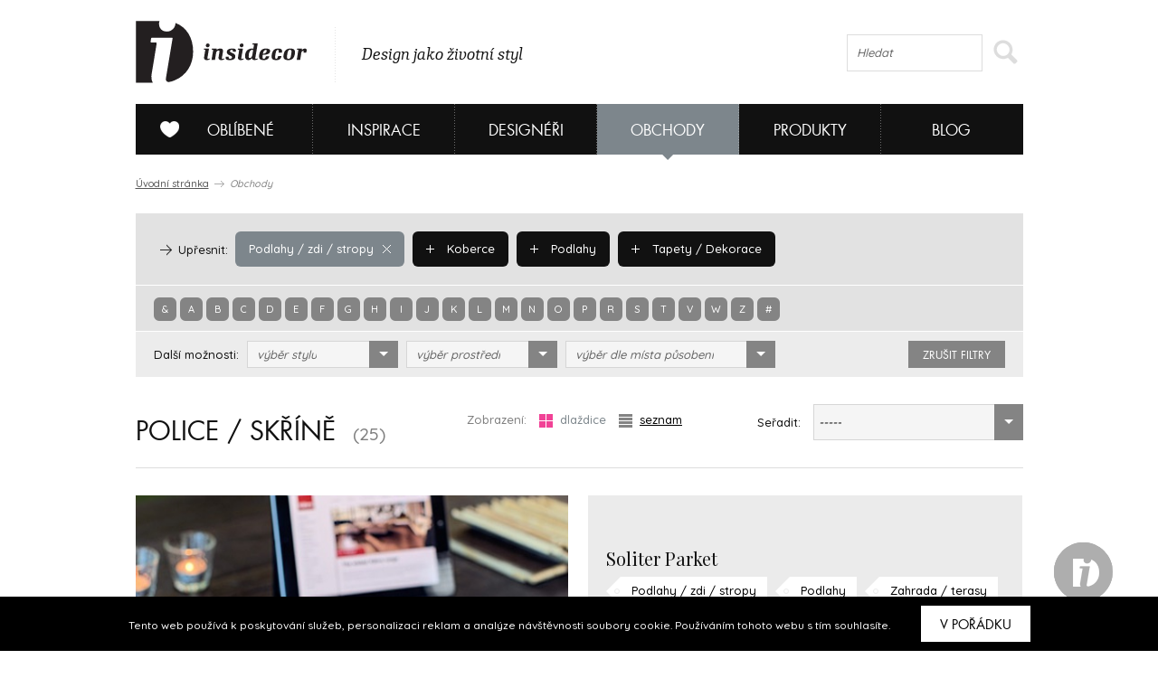

--- FILE ---
content_type: text/html; charset=UTF-8
request_url: https://www.insidecor.cz/obchody/podlahy-zdi-stropy/police-skrine/
body_size: 11754
content:
<!DOCTYPE html>
<!--[if lt IE 7 ]><html lang="cs" class="ie6 no-js"> <![endif]-->
<!--[if lt IE 8 ]><html lang="cs" class="ie7 no-js"> <![endif]-->
<!--[if lt IE 9 ]><html lang="cs" class="ie8 no-js"> <![endif]-->
<!--[if lt IE 10 ]><html lang="cs" class="ie9 no-js"> <![endif]-->
<!--[if (gt IE 10)|!(IE)]><!--><html lang="cs" class="no-js"><!--<![endif]-->

	  <!-- ///////////////////////////////////////////////////////// -->
<!-- /                                                       / -->
<!-- /  Tvůrce a technický správce prezentace je společnost  / -->
<!-- /  Breezy New Media.                                    / -->
<!-- /  WWW: http://www.breezy.cz                            / -->
<!-- /  GSM: +420 728 82 32 42                               / -->
<!-- /  E-mail: info@breezy.cz                                / -->
<!-- /                                                       / -->
<!-- /  NÁPADY A ŘEŠENÍ, KTERÉ MAJÍ ŠŤÁVU !                  / -->
<!-- /                                                       / -->
<!-- ///////////////////////////////////////////////////////// -->
<head>
  <meta http-equiv="content-type" content="text/html; charset=UTF-8" />
  <meta name="author" content="Insidecor, www.insidecor.cz" />
  <meta name="copyright" content="Breezy 2026" />
  <meta name="robots" content='all, follow' />
      <meta property="og:title" content="Insidecor | Design jako životní styl" />
      <meta property="og:description" content="Insidecor - Design jako životní styl" />
      <meta property="og:image" content="https://www.insidecor.cz/public/images/logo-insidecor.png" />
      <meta property="og:url" content="https://www.insidecor.cz/" />
        
  <meta name="description" content="Insidecor - Design jako životní styl" />
  <meta name="keywords" content="Interiéry, Design, Nábytek, Bydlení, Architektura, Architekti, Designéři, Bytové, Prodejny nábytku, Inspirace" />
  <meta http-equiv="X-UA-Compatible" content="IE=edge,chrome=1">
  <meta name="viewport" content="width=device-width, initial-scale=1">
  <title>Police / skříně | Insidecor - Design jako životní styl</title>
  <link rel="shortcut icon" href="https://www.insidecor.cz/public/images/favicon.ico?v=2">
  <script type="text/javascript">
    /* <![CDATA[ */
    var BreezyCMS_URL = 'https://www.insidecor.cz/';
	var is_mobile = false;
    /* ]]> */
  </script>
  
  <!-- Google Tag Manager -->
  <script>(function(w,d,s,l,i){w[l]=w[l]||[];w[l].push({'gtm.start':
  new Date().getTime(),event:'gtm.js'});var f=d.getElementsByTagName(s)[0],
  j=d.createElement(s),dl=l!='dataLayer'?'&l='+l:'';j.async=true;j.src=
  'https://www.googletagmanager.com/gtm.js?id='+i+dl;f.parentNode.insertBefore(j,f);
  })(window,document,'script','dataLayer','GTM-57ST7NV');</script>
  
  <script src="https://maps.googleapis.com/maps/api/js?v=3.exp&amp;sensor=false"></script>
  <script type="text/javascript" src="https://www.insidecor.cz//public/js/instagram.js"></script>
          <link href="https://www.insidecor.cz/public/css/cached.css?30112016" rel="stylesheet" type="text/css" />
                <script src="https://www.insidecor.cz/public/js/cached.js?30112016" type="text/javascript"></script>
              <meta property="fb:app_id" content="1422019994684038">
   <script>(function(d, s, id) {
        var js, fjs = d.getElementsByTagName(s)[0];
        if (d.getElementById(id)) return;
        js = d.createElement(s); js.id = id;
        js.src = "//connect.facebook.net/en_US/all.js#xfbml=1&appId=1422019994684038";
        fjs.parentNode.insertBefore(js, fjs);
      }(document, 'script', 'facebook-jssdk'));</script>
      <link rel="author" href="https://www.breezy.cz/kontakt" title="Autoři webu - kontakt" />

  <script src="https://www.insidecor.cz/public/js/ga.js" type="text/javascript"></script>

<script type="text/javascript">
  <!--
  _ga.create('UA-43462539-1', '.insidecor.cz');
  _gaq.push(['_trackPageview']);
  //-->
</script></head>
	<body class="section-contractors">
  <!-- cookies msg -->
      <div class="stripe_cookies">
      <p>Tento web používá k poskytování služeb, personalizaci reklam a analýze návštěvnosti soubory cookie. Používáním tohoto webu s tím souhlasíte.</p>
      <a href="" class="close_cookie btn">V pořádku</a>
    </div>
    <script>


    $(document).ready(function() {
      // cookies message
      $(".close_cookie").click(function(){
        var date = new Date();
        date.setFullYear(date.getFullYear() + 10);
        document.cookie = 'eu-cookies=1; path=/; expires=' + date.toGMTString();
        $(".stripe_cookies").addClass("hide");
         return false;
      });
    });
    $(function () {
	  $('.pinterest__share').children().addClass('ico ico-pin');
});
  </script>

		<div id="wrap-main">
          
      <header>
        <div id="header">  
                      <div><a href="https://www.insidecor.cz/" id="logo" title="Insidecor"></a></div>
          
          <div id="slogan">
            <p>Design jako životní styl</p>
          </div>
          
          <div id="on-right">
                      
            <div class="search">
              <form action="https://www.insidecor.cz/hledat/" method="get" id="search">
  <fieldset>
    <div class="field">
      <input type="text" id="q" name="q" value="" class="input correct ac_input" placeholder="Hledat" autocomplete="off"  />      <button type="submit">
        <span></span>
      </button>
    </div>
  </fieldset>
</form> 
            </div>
			  
			<div class="mobile-menu">
	<a href="#" class="js-hamburger is-active">
		<svg class="icon icon--hamburger" xmlns="http://www.w3.org/2000/svg" xmlns:xlink="http://www.w3.org/1999/xlink" preserveAspectRatio="xMidYMid" width="26" height="17" viewBox="0 0 26 17">
			<path d="M0.000,17.000 C0.000,17.000 0.000,14.000 0.000,14.000 C0.000,14.000 26.000,14.000 26.000,14.000 C26.000,14.000 26.000,17.000 26.000,17.000 C26.000,17.000 0.000,17.000 0.000,17.000 ZM0.000,7.000 C0.000,7.000 26.000,7.000 26.000,7.000 C26.000,7.000 26.000,10.000 26.000,10.000 C26.000,10.000 0.000,10.000 0.000,10.000 C0.000,10.000 0.000,7.000 0.000,7.000 ZM0.000,0.000 C0.000,0.000 26.000,0.000 26.000,0.000 C26.000,0.000 26.000,3.000 26.000,3.000 C26.000,3.000 0.000,3.000 0.000,3.000 C0.000,3.000 0.000,0.000 0.000,0.000 Z" id="path-1" class="cls-2" fill-rule="evenodd"></path>
		</svg>
		<svg class="icon icon--close" xmlns="http://www.w3.org/2000/svg" xmlns:xlink="http://www.w3.org/1999/xlink" preserveAspectRatio="xMidYMid" width="26" height="26" viewBox="0 0 16 16">
			<path d="M15.997,14.543 C15.997,14.543 14.543,15.997 14.543,15.997 C14.543,15.997 8.000,9.454 8.000,9.454 C8.000,9.454 1.457,15.997 1.457,15.997 C1.457,15.997 0.003,14.543 0.003,14.543 C0.003,14.543 6.546,8.000 6.546,8.000 C6.546,8.000 0.003,1.457 0.003,1.457 C0.003,1.457 1.457,0.003 1.457,0.003 C1.457,0.003 8.000,6.546 8.000,6.546 C8.000,6.546 14.543,0.003 14.543,0.003 C14.543,0.003 15.997,1.457 15.997,1.457 C15.997,1.457 9.454,8.000 9.454,8.000 C9.454,8.000 15.997,14.543 15.997,14.543 Z"></path>
		</svg>
	</a>
</div>          </div>  

          <!--
          <div id="on-right">
            <p><a href="https://www.facebook.com/Insidecor" title="Sledujte nás na facebooku" target="_blank">Sledujte nás na facebooku</a></p>
            <div class="fb-like" data-href="https://www.facebook.com/Insidecor" data-width="auto" data-layout="button_count" data-action="like" data-show-faces="false" data-share="false"></div>
          </div>            
           #on-right -->
        </div>
        <!-- #header -->

        <div id="navigation">
          <nav>
	<ul id="main-menu">
				<li class="section-myid has-submenu" data-section="section-myid has-submenu">
			<a href="https://www.insidecor.cz/prihlaseni/"><span></span>Oblíbené</a>

						<div class="sub-menu">
				<div class="content">
					<div class="column-info">
  <strong class="title">Vytvořte si svou galerii oblíbených</strong>
  <hr class="separate">
  <p class="icon love">Všechno, co se vám na webu insidecoru bude líbit, si přehledně můžete uložit do osobní složky „MŮJ iD”. K výrobkům se tak kdykoliv můžete znovu vrátit.</p>
  <p class="icon msg">Navíc se stanete součástí naší iD komunity: budeme vás jako první informovat o speciálních nabídkách či událostech. Každý měsíc vám také v newsletteru zašleme ty nejpovedenější články.</p>
  <hr class="separate">
  <p><a href="https://www.insidecor.cz/registrace/" class="btn-s open-popup">Zaregistrujte se</a></p>
</div>

<div class="column-login">
  <strong class="title">Přihlášení</strong>
  <hr class="separate">
  <p class="fb-login"><a href="https://www.insidecor.cz/prihlaseni/facebook/redirect/obchody/podlahy-zdi-stropy/police-skrine/"><img src="https://www.insidecor.cz/public/images/facebook-login.png" alt="Přihlásit se přes facebook"></a>
  </p>
  <div class="cfx"></div>
  <div class="or"><span>nebo</span></div>
  
  
<form id="users_login_form" method="post">
  <input type="hidden" name="form_id" value="users_login_form" />
  
  <fieldset>
    <div class="control-group">
      <div class="field"><input type="text" id="login_name" name="login_name" value="" class="input correct" placeholder="E-mail"  /></div>    </div>
    <!-- .control-group -->
    
    <div class="control-group">
      <div class="field"><input type="password" id="login_password" name="login_password" value="" class="input correct" placeholder="Heslo"  /></div>    </div>
    <!-- .control-group -->
    
    <div class="checkbox-group">
      <div class="field">
        <label class="inline-checkbox">
          <input type="checkbox" id="remember" name="remember" value="1" class=" correct" checked="checked"  />          Zapamatovat pro příští přihlášení        </label>
      </div>
      <!-- .field -->
    </div>
    <!-- .checkbox-group -->

    <div class="button-group">
      <div class="field">
        <button type="submit">Přihlásit</button>
        <a href="https://www.insidecor.cz/prihlaseni/forgotten_password/" class="open-popup">Zapomenuté heslo</a>
      </div>
      <!-- .field -->
    </div>
    <!-- .button-group -->
  </fieldset>
</form>  
</div>
  				</div>
			</div>
					</li>
				<li class="section-inspiration has-submenu" data-section="section-inspiration has-submenu">
			<a href="https://www.insidecor.cz/inspirace/">Inspirace</a>

						<div class="sub-menu">
				<div class="content">
					<ul class="rows-3">
												<li>
							<a href="https://www.insidecor.cz/inspirace/" title="Všechny inspirace">
								Všechny inspirace								<div class="icon-container">
									<i class="icon-arrow"></i>
								</div>
								
							</a>
						</li>                  
												<li>
							<a href="https://www.insidecor.cz/inspirace/rezidencni-projekty/" title="Rezidenční projekty">
								Rezidenční projekty								<div class="icon-container">
									<i class="icon-arrow"></i>
								</div>
								
							</a>
						</li>                  
												<li>
							<a href="https://www.insidecor.cz/inspirace/komercni-projekty/" title="Komerční projekty">
								Komerční projekty								<div class="icon-container">
									<i class="icon-arrow"></i>
								</div>
								
							</a>
						</li>                  
											</ul>

					<div class="intro intro-inspirace">
  <img src="https://www.insidecor.cz/public/images/inspirace-submenu.jpg" alt="iD Karta">


  <div class="info">
    <strong class="title">Inspirace</strong>
    <div class="description">
      <p>Nechte se inspirovat současnými trendy, produkty a realizacemi ze světa interiérového designu.</p>
    </div>
    <a href="https://www.insidecor.cz/inspirace/">Všechny inspirace <i class="icon-more-small circle smaller"></i></a>
  </div>   
</div>
				</div>
			</div>
					</li>
				<li class="section-designers has-submenu" data-section="section-designers has-submenu">
			<a href="https://www.insidecor.cz/designeri/">Designéři</a>

						<div class="sub-menu">
				<div class="content">
					<ul class="rows-5">
												<li>
							<a href="https://www.insidecor.cz/designeri/" title="Všichni designéři">
								Všichni designéři								<div class="icon-container">
									<i class="icon-arrow"></i>
								</div>
								
							</a>
						</li>                  
												<li>
							<a href="https://www.insidecor.cz/designeri/interierovy-design/" title="Interiérový design">
								Interiérový design								<div class="icon-container">
									<i class="icon-arrow"></i>
								</div>
								
							</a>
						</li>                  
												<li>
							<a href="https://www.insidecor.cz/designeri/architektura/" title="Architektura">
								Architektura								<div class="icon-container">
									<i class="icon-arrow"></i>
								</div>
								
							</a>
						</li>                  
												<li>
							<a href="https://www.insidecor.cz/designeri/produktovy-design/" title="Produktový design">
								Produktový design								<div class="icon-container">
									<i class="icon-arrow"></i>
								</div>
								
							</a>
						</li>                  
												<li>
							<a href="https://www.insidecor.cz/designeri/umeni/" title="Umění">
								Umění								<div class="icon-container">
									<i class="icon-arrow"></i>
								</div>
								
							</a>
						</li>                  
											</ul>

					<div class="intro intro-designeri">
  <img src="https://www.insidecor.cz/public/images/designeri-submenu.jpg" alt="iD Karta">


  <div class="info">
    <strong class="title">Designéři</strong>
    <div class="description">
      <p>Zamilujte si svého designéra a hledejte inspiraci, nápady a rady, které se shodují s Vašimi představami.</p>
    </div>
    <a href="https://www.insidecor.cz/designeri/">Všichni designéři <i class="icon-more-small circle smaller"></i></a>
  </div>   
</div>
				</div>
			</div>
					</li>
				<li class="section-contractors has-submenu active" data-section="section-contractors has-submenu">
			<a href="https://www.insidecor.cz/obchody/">Obchody</a>

						<div class="sub-menu">
				<div class="content">
					<ul class="rows-7">
												<li>
							<a href="https://www.insidecor.cz/obchody/" title="Všechny obchody">
								Všechny obchody								<div class="icon-container">
									<i class="icon-arrow"></i>
								</div>
								
							</a>
						</li>                  
												<li>
							<a href="https://www.insidecor.cz/obchody/nabytek/" title="Nábytek">
								Nábytek								<div class="icon-container">
									<i class="icon-arrow"></i>
								</div>
								
							</a>
						</li>                  
												<li>
							<a href="https://www.insidecor.cz/obchody/doplnky/" title="Doplňky">
								Doplňky								<div class="icon-container">
									<i class="icon-arrow"></i>
								</div>
								
							</a>
						</li>                  
												<li>
							<a href="https://www.insidecor.cz/obchody/osvetleni/" title="Osvětlení">
								Osvětlení								<div class="icon-container">
									<i class="icon-arrow"></i>
								</div>
								
							</a>
						</li>                  
												<li>
							<a href="https://www.insidecor.cz/obchody/elektronika/" title="Elektronika">
								Elektronika								<div class="icon-container">
									<i class="icon-arrow"></i>
								</div>
								
							</a>
						</li>                  
												<li>
							<a href="https://www.insidecor.cz/obchody/podlahy-zdi-stropy/" title="Podlahy / zdi / stropy">
								Podlahy / zdi / stropy								<div class="icon-container">
									<i class="icon-arrow"></i>
								</div>
								
							</a>
						</li>                  
												<li>
							<a href="https://www.insidecor.cz/obchody/dalsi/" title="Další">
								Další								<div class="icon-container">
									<i class="icon-arrow"></i>
								</div>
								
							</a>
						</li>                  
											</ul>

					<div class="intro intro-obchody">
  <img src="https://www.insidecor.cz/public/images/obchody-submenu.jpg" alt="iD Karta">


  <div class="info">
    <strong class="title">Obchody</strong>
    <div class="description">
      <p>Najděte si své oblíbené obchody a udělejte si ucelený přehled o tom, co se nabízí na českém trhu v oblasti interiérového designu.</p>
    </div>
    <a href="https://www.insidecor.cz/obchody/">Všechny obchody <i class="icon-more-small circle smaller"></i></a>
  </div>   
</div>
				</div>
			</div>
					</li>
				<li class="section-products has-submenu" data-section="section-products has-submenu">
			<a href="https://www.insidecor.cz/produkty/">Produkty</a>

						<div class="sub-menu">
				<div class="content">
					<ul class="rows-7">
												<li>
							<a href="https://www.insidecor.cz/produkty/" title="Všechny produkty">
								Všechny produkty								<div class="icon-container">
									<i class="icon-arrow"></i>
								</div>
								
							</a>
						</li>                  
												<li>
							<a href="https://www.insidecor.cz/produkty/nabytek/" title="Nábytek">
								Nábytek								<div class="icon-container">
									<i class="icon-arrow"></i>
								</div>
								
							</a>
						</li>                  
												<li>
							<a href="https://www.insidecor.cz/produkty/doplnky-1/" title="Doplňky">
								Doplňky								<div class="icon-container">
									<i class="icon-arrow"></i>
								</div>
								
							</a>
						</li>                  
												<li>
							<a href="https://www.insidecor.cz/produkty/osvetleni-1/" title="Osvětlení">
								Osvětlení								<div class="icon-container">
									<i class="icon-arrow"></i>
								</div>
								
							</a>
						</li>                  
												<li>
							<a href="https://www.insidecor.cz/produkty/elektronika-1/" title="Elektronika">
								Elektronika								<div class="icon-container">
									<i class="icon-arrow"></i>
								</div>
								
							</a>
						</li>                  
												<li>
							<a href="https://www.insidecor.cz/produkty/podlahy-zdi-stropy/" title="Podlahy / zdi / stropy">
								Podlahy / zdi / stropy								<div class="icon-container">
									<i class="icon-arrow"></i>
								</div>
								
							</a>
						</li>                  
												<li>
							<a href="https://www.insidecor.cz/produkty/dalsi/" title="Další">
								Další								<div class="icon-container">
									<i class="icon-arrow"></i>
								</div>
								
							</a>
						</li>                  
											</ul>

					<div class="intro intro-produkty">
  <img src="https://www.insidecor.cz/public/images/produkty-submenu.jpg" alt="iD Karta">


  <div class="info">
    <strong class="title">Produkty</strong>
    <div class="description">
      <p>Vyberte si ze široké škály produktů a my Vám poskytneme potřebné informace, které Vás k nim dovedou.</p>
    </div>
    <a href="https://www.insidecor.cz/produkty/">Všechny produkty <i class="icon-more-small circle smaller"></i></a>
  </div>   
</div>
				</div>
			</div>
					</li>
				<li class="section-blog has-submenu" data-section="section-blog has-submenu">
			<a href="https://www.insidecor.cz/blog/">Blog</a>

						<div class="sub-menu">
				<div class="content">
					<ul class="rows-6">
												<li>
							<a href="https://www.insidecor.cz/blog/" title="Všechny články">
								Všechny články								<div class="icon-container">
									<i class="icon-arrow"></i>
								</div>
								
							</a>
						</li>                  
												<li>
							<a href="https://www.insidecor.cz/blog/inspirace/" title="Inspirace">
								Inspirace								<div class="icon-container">
									<i class="icon-arrow"></i>
								</div>
								
							</a>
						</li>                  
												<li>
							<a href="https://www.insidecor.cz/blog/produkty/" title="Produkty">
								Produkty								<div class="icon-container">
									<i class="icon-arrow"></i>
								</div>
								
							</a>
						</li>                  
												<li>
							<a href="https://www.insidecor.cz/blog/designeri/" title="Designéři">
								Designéři								<div class="icon-container">
									<i class="icon-arrow"></i>
								</div>
								
							</a>
						</li>                  
												<li>
							<a href="https://www.insidecor.cz/blog/udalosti/" title="Události">
								Události								<div class="icon-container">
									<i class="icon-arrow"></i>
								</div>
								
							</a>
						</li>                  
												<li>
							<a href="https://www.insidecor.cz/blog/design-tour/" title="Design tour">
								Design tour								<div class="icon-container">
									<i class="icon-arrow"></i>
								</div>
								
							</a>
						</li>                  
											</ul>

					<a href="https://www.insidecor.cz/blog/rok-2020-byla-lekce-co-jsme-se-diky-ni-naucili/" class="update-number-of-clicks" data-update-number-of-clicks-url="https://www.insidecor.cz/number_of_clicks/update/propagation_week_tip/489/"><img src="https://www.insidecor.cz/public/content-images/cz/article/00-insidecor-themes-2021_menu.png" alt="Rok 2020 byla lekce. Co jsme se díky ní naučili?"></a>

<div class="info">
  <strong class="title">Rok 2020 byla lekce. Co jsme se díky ní naučili?</strong>

  <div class="description">
    <p>V roce 2021 se toho o sobě můžete dozvědět ještě víc.
Na insidecor se zaměříme mimo jiné také na to, jak různé osobnosti smýšlí o svém domově. Je jen na vás, abyste...</p>
    
      </div>
  <!-- .description -->

  <a href="https://www.insidecor.cz/blog/rok-2020-byla-lekce-co-jsme-se-diky-ni-naucili/" class="update-number-of-clicks" data-update-number-of-clicks-url="https://www.insidecor.cz/number_of_clicks/update/propagation_week_tip/489/" title=" článku">
     článku<i class="icon-more-small circle smaller"></i>
  </a>

</div>
<!-- .info -->				</div>
			</div>
					</li>
			</ul>
	<!-- #main-menu  -->
	<div class="clearfix"></div>
</nav>
        </div>
        <!-- #navigation -->

      </header>
      
      
            
      <section>
        <div id="content">
                      <p class="breadcrumb">
  <a href="https://www.insidecor.cz/" title="Úvodní stránka">Úvodní stránka</a>
  <i class="icon-breadcrumb-sep"></i>
  
    	      <span>Obchody</span>
  	  </p>                  
            <form action="https://www.insidecor.cz/" method="post" class="filter" id="filter_suppliers" data-uri="obchody">
  <fieldset class="primary">
    
                    
      <a href="https://www.insidecor.cz/obchody/nabytek/" class="badge " data-uri="nabytek" data-id="13" data-level="1">
        <i class="icon-add"></i> Nábytek      </a>
                    
      <a href="https://www.insidecor.cz/obchody/doplnky/" class="badge " data-uri="doplnky" data-id="17" data-level="1">
        <i class="icon-add"></i> Doplňky      </a>
                    
      <a href="https://www.insidecor.cz/obchody/osvetleni/" class="badge " data-uri="osvetleni" data-id="14" data-level="1">
        <i class="icon-add"></i> Osvětlení      </a>
                    
      <a href="https://www.insidecor.cz/obchody/elektronika/" class="badge " data-uri="elektronika" data-id="16" data-level="1">
        <i class="icon-add"></i> Elektronika      </a>
                    
      <a href="https://www.insidecor.cz/obchody/podlahy-zdi-stropy/" class="badge badge-primary active" data-uri="podlahy-zdi-stropy" data-id="81" data-level="1">
        <i class="icon-remove"></i> Podlahy / zdi / stropy      </a>
                    
      <a href="https://www.insidecor.cz/obchody/dalsi/" class="badge " data-uri="dalsi" data-id="85" data-level="1">
        <i class="icon-add"></i> Další      </a>
        
    <!-- Level 2 - skryty -->
    <i class="icon-next-item active" data-level="2"></i>
    <span class="label active" data-level="2">Upřesnit:</span>
    
                    
      <a href="https://www.insidecor.cz/obchody/podlahy-zdi-stropy/sedaci-nabytek/" class="badge " data-uri="sedaci-nabytek" data-id="57" data-parent-id="13" data-level="2">
        <i class="icon-add"></i> Sedací nábytek      </a>
                    
      <a href="https://www.insidecor.cz/obchody/podlahy-zdi-stropy/stoly/" class="badge " data-uri="stoly" data-id="58" data-parent-id="13" data-level="2">
        <i class="icon-add"></i> Stoly      </a>
                    
      <a href="https://www.insidecor.cz/obchody/podlahy-zdi-stropy/police-skrine/" class="badge " data-uri="police-skrine" data-id="59" data-parent-id="13" data-level="2">
        <i class="icon-add"></i> Police / skříně      </a>
                    
      <a href="https://www.insidecor.cz/obchody/podlahy-zdi-stropy/postele/" class="badge " data-uri="postele" data-id="60" data-parent-id="13" data-level="2">
        <i class="icon-add"></i> Postele      </a>
                    
      <a href="https://www.insidecor.cz/obchody/podlahy-zdi-stropy/vesaky/" class="badge " data-uri="vesaky" data-id="61" data-parent-id="13" data-level="2">
        <i class="icon-add"></i> Věšáky      </a>
                    
      <a href="https://www.insidecor.cz/obchody/podlahy-zdi-stropy/detsky-nabytek/" class="badge " data-uri="detsky-nabytek" data-id="62" data-parent-id="13" data-level="2">
        <i class="icon-add"></i> Dětský nábytek      </a>
                    
      <a href="https://www.insidecor.cz/obchody/podlahy-zdi-stropy/venkovni-nabytek/" class="badge " data-uri="venkovni-nabytek" data-id="63" data-parent-id="13" data-level="2">
        <i class="icon-add"></i> Venkovní nábytek      </a>
                    
      <a href="https://www.insidecor.cz/obchody/podlahy-zdi-stropy/koupelnovy-nabytek/" class="badge " data-uri="koupelnovy-nabytek" data-id="64" data-parent-id="13" data-level="2">
        <i class="icon-add"></i> Koupelnový nábytek      </a>
                    
      <a href="https://www.insidecor.cz/obchody/podlahy-zdi-stropy/kuchynsky-nabytek/" class="badge " data-uri="kuchynsky-nabytek" data-id="65" data-parent-id="13" data-level="2">
        <i class="icon-add"></i> Kuchyňský nábytek      </a>
                    
      <a href="https://www.insidecor.cz/obchody/podlahy-zdi-stropy/dalsi-nabytek/" class="badge " data-uri="dalsi-nabytek" data-id="66" data-parent-id="13" data-level="2">
        <i class="icon-add"></i> Další nábytek      </a>
                    
      <a href="https://www.insidecor.cz/obchody/podlahy-zdi-stropy/obyvaci-pokoj-kancelarske-potreby/" class="badge " data-uri="obyvaci-pokoj-kancelarske-potreby" data-id="67" data-parent-id="17" data-level="2">
        <i class="icon-add"></i> Obývací pokoj / kancelářské potřeby      </a>
                    
      <a href="https://www.insidecor.cz/obchody/podlahy-zdi-stropy/kuchynske-doplnky/" class="badge " data-uri="kuchynske-doplnky" data-id="71" data-parent-id="17" data-level="2">
        <i class="icon-add"></i> Kuchyňské doplňky      </a>
                    
      <a href="https://www.insidecor.cz/obchody/podlahy-zdi-stropy/koupelnove-a-wc-prislusenstvi/" class="badge " data-uri="koupelnove-a-wc-prislusenstvi" data-id="72" data-parent-id="17" data-level="2">
        <i class="icon-add"></i> Koupelnové a WC příslušenství      </a>
                    
      <a href="https://www.insidecor.cz/obchody/podlahy-zdi-stropy/dalsi-doplnky-a-prislusenstvi/" class="badge " data-uri="dalsi-doplnky-a-prislusenstvi" data-id="74" data-parent-id="17" data-level="2">
        <i class="icon-add"></i> Další doplňky a příslušenství      </a>
                    
      <a href="https://www.insidecor.cz/obchody/podlahy-zdi-stropy/dekorativni-osvetleni/" class="badge " data-uri="dekorativni-osvetleni" data-id="75" data-parent-id="14" data-level="2">
        <i class="icon-add"></i> Dekorativní osvětlení      </a>
                    
      <a href="https://www.insidecor.cz/obchody/podlahy-zdi-stropy/technicke-osvetleni/" class="badge " data-uri="technicke-osvetleni" data-id="76" data-parent-id="14" data-level="2">
        <i class="icon-add"></i> Technické osvětlení      </a>
                    
      <a href="https://www.insidecor.cz/obchody/podlahy-zdi-stropy/venkovni-osvetleni/" class="badge " data-uri="venkovni-osvetleni" data-id="77" data-parent-id="14" data-level="2">
        <i class="icon-add"></i> Venkovní osvětlení      </a>
                    
      <a href="https://www.insidecor.cz/obchody/podlahy-zdi-stropy/elektro-instalace/" class="badge " data-uri="elektro-instalace" data-id="78" data-parent-id="16" data-level="2">
        <i class="icon-add"></i> Elektro instalace      </a>
                    
      <a href="https://www.insidecor.cz/obchody/podlahy-zdi-stropy/spotrebice/" class="badge " data-uri="spotrebice" data-id="80" data-parent-id="16" data-level="2">
        <i class="icon-add"></i> Spotřebiče      </a>
                    
      <a href="https://www.insidecor.cz/obchody/podlahy-zdi-stropy/koberce/" class="badge active" data-uri="koberce" data-id="82" data-parent-id="81" data-level="2">
        <i class="icon-add"></i> Koberce      </a>
                    
      <a href="https://www.insidecor.cz/obchody/podlahy-zdi-stropy/podlahy/" class="badge active" data-uri="podlahy" data-id="83" data-parent-id="81" data-level="2">
        <i class="icon-add"></i> Podlahy      </a>
                    
      <a href="https://www.insidecor.cz/obchody/podlahy-zdi-stropy/tapety-dekorace/" class="badge active" data-uri="tapety-dekorace" data-id="84" data-parent-id="81" data-level="2">
        <i class="icon-add"></i> Tapety / Dekorace      </a>
                    
      <a href="https://www.insidecor.cz/obchody/podlahy-zdi-stropy/umeni/" class="badge " data-uri="umeni" data-id="86" data-parent-id="85" data-level="2">
        <i class="icon-add"></i> Umění      </a>
                    
      <a href="https://www.insidecor.cz/obchody/podlahy-zdi-stropy/krb-topeni/" class="badge " data-uri="krb-topeni" data-id="87" data-parent-id="85" data-level="2">
        <i class="icon-add"></i> Krb / topení      </a>
                    
      <a href="https://www.insidecor.cz/obchody/podlahy-zdi-stropy/dvere/" class="badge " data-uri="dvere" data-id="89" data-parent-id="85" data-level="2">
        <i class="icon-add"></i> Dveře      </a>
                    
      <a href="https://www.insidecor.cz/obchody/podlahy-zdi-stropy/textil/" class="badge " data-uri="textil" data-id="92" data-parent-id="85" data-level="2">
        <i class="icon-add"></i> Textil      </a>
                    
      <a href="https://www.insidecor.cz/obchody/podlahy-zdi-stropy/kuchyne/" class="badge " data-uri="kuchyne" data-id="93" data-parent-id="85" data-level="2">
        <i class="icon-add"></i> Kuchyně      </a>
                    
      <a href="https://www.insidecor.cz/obchody/podlahy-zdi-stropy/koupelny/" class="badge " data-uri="koupelny" data-id="94" data-parent-id="85" data-level="2">
        <i class="icon-add"></i> Koupelny      </a>
                    
      <a href="https://www.insidecor.cz/obchody/podlahy-zdi-stropy/zahrada-terasy/" class="badge " data-uri="zahrada-terasy" data-id="95" data-parent-id="85" data-level="2">
        <i class="icon-add"></i> Zahrada / terasy      </a>
                    
      <a href="https://www.insidecor.cz/obchody/podlahy-zdi-stropy/kvetinovy-design/" class="badge " data-uri="kvetinovy-design" data-id="328" data-parent-id="85" data-level="2">
        <i class="icon-add"></i> Květinový design      </a>
                    
      <a href="https://www.insidecor.cz/obchody/podlahy-zdi-stropy/materialy-1/" class="badge " data-uri="materialy-1" data-id="332" data-parent-id="85" data-level="2">
        <i class="icon-add"></i> Materiály      </a>
        
    <!-- Level 3 - skryty -->
    <i class="icon-next-item" data-level="3"></i>
    <span class="label" data-level="3">Upřesnit:</span>
    
      </fieldset>
  
  <fieldset class="primary smaller alphabet">
                <a href="https://www.insidecor.cz/obchody/podlahy-zdi-stropy/police-skrine/?alphabet=%26" data-uri="">&</a>
                <a href="https://www.insidecor.cz/obchody/podlahy-zdi-stropy/police-skrine/?alphabet=a" data-uri="a">a</a>
                <a href="https://www.insidecor.cz/obchody/podlahy-zdi-stropy/police-skrine/?alphabet=b" data-uri="b">b</a>
                <a href="https://www.insidecor.cz/obchody/podlahy-zdi-stropy/police-skrine/?alphabet=c" data-uri="c">c</a>
                <a href="https://www.insidecor.cz/obchody/podlahy-zdi-stropy/police-skrine/?alphabet=d" data-uri="d">d</a>
                <a href="https://www.insidecor.cz/obchody/podlahy-zdi-stropy/police-skrine/?alphabet=e" data-uri="e">e</a>
                <a href="https://www.insidecor.cz/obchody/podlahy-zdi-stropy/police-skrine/?alphabet=f" data-uri="f">f</a>
                <a href="https://www.insidecor.cz/obchody/podlahy-zdi-stropy/police-skrine/?alphabet=g" data-uri="g">g</a>
                <a href="https://www.insidecor.cz/obchody/podlahy-zdi-stropy/police-skrine/?alphabet=h" data-uri="h">h</a>
                <a href="https://www.insidecor.cz/obchody/podlahy-zdi-stropy/police-skrine/?alphabet=i" data-uri="i">i</a>
                <a href="https://www.insidecor.cz/obchody/podlahy-zdi-stropy/police-skrine/?alphabet=j" data-uri="j">j</a>
                <a href="https://www.insidecor.cz/obchody/podlahy-zdi-stropy/police-skrine/?alphabet=k" data-uri="k">k</a>
                <a href="https://www.insidecor.cz/obchody/podlahy-zdi-stropy/police-skrine/?alphabet=l" data-uri="l">l</a>
                <a href="https://www.insidecor.cz/obchody/podlahy-zdi-stropy/police-skrine/?alphabet=m" data-uri="m">m</a>
                <a href="https://www.insidecor.cz/obchody/podlahy-zdi-stropy/police-skrine/?alphabet=n" data-uri="n">n</a>
                <a href="https://www.insidecor.cz/obchody/podlahy-zdi-stropy/police-skrine/?alphabet=o" data-uri="o">o</a>
                <a href="https://www.insidecor.cz/obchody/podlahy-zdi-stropy/police-skrine/?alphabet=p" data-uri="p">p</a>
                <a href="https://www.insidecor.cz/obchody/podlahy-zdi-stropy/police-skrine/?alphabet=r" data-uri="r">r</a>
                <a href="https://www.insidecor.cz/obchody/podlahy-zdi-stropy/police-skrine/?alphabet=s" data-uri="s">s</a>
                <a href="https://www.insidecor.cz/obchody/podlahy-zdi-stropy/police-skrine/?alphabet=t" data-uri="t">t</a>
                <a href="https://www.insidecor.cz/obchody/podlahy-zdi-stropy/police-skrine/?alphabet=v" data-uri="v">v</a>
                <a href="https://www.insidecor.cz/obchody/podlahy-zdi-stropy/police-skrine/?alphabet=w" data-uri="w">w</a>
                <a href="https://www.insidecor.cz/obchody/podlahy-zdi-stropy/police-skrine/?alphabet=z" data-uri="z">z</a>
        
    <a href="https://www.insidecor.cz/obchody/podlahy-zdi-stropy/police-skrine/" data-uri="">#</a>
    
  </fieldset>
  
  <fieldset>
    Další možnosti:

    <select name="styl" id="style">
      <option value="">výběr stylu</option>
              <option value="10" data-uri="urbanisticky">urbanistický</option>
              <option value="9" data-uri="minimalisticky">minimalistický</option>
              <option value="8" data-uri="industrialni">industriální</option>
              <option value="7" data-uri="eklekticky">eklektický</option>
              <option value="6" data-uri="klasicky">klasický</option>
              <option value="5" data-uri="retro">retro/vintage</option>
              <option value="4" data-uri="konceptualni">konceptuální</option>
              <option value="2" data-uri="rustikalni">rustikální</option>
              <option value="1" data-uri="moderni">moderní</option>
          </select>
    
    <select name="prostredi" id="space">
      <option value="">výběr prostředí</option>
              <option value="13" data-uri="fasada">fasáda</option>
              <option value="11" data-uri="vchod">vchod</option>
              <option value="4" data-uri="predsin">hala/chodba</option>
              <option value="1" data-uri="obyvaci-pokoj">obývací pokoj</option>
              <option value="7" data-uri="jidelna">jídelna</option>
              <option value="2" data-uri="kuchyn">kuchyně</option>
              <option value="3" data-uri="loznice">ložnice</option>
              <option value="9" data-uri="detsky-pokoj">dětský pokoj</option>
              <option value="6" data-uri="koupelna">koupelna</option>
              <option value="8" data-uri="pracovna">pracovna</option>
              <option value="10" data-uri="schodiste">schodiště</option>
              <option value="5" data-uri="zahrada">zahrada/terasa</option>
              <option value="12" data-uri="okoli-domu">okolí domu</option>
          </select>
    
    <select name="misto" id="place" class="large">
      <option value="">výběr dle místa působení</option>
              <option value="19" data-uri="slovensko">Slovensko</option>
              <option value="18" data-uri="bratislava">Bratislava</option>
              <option value="17" data-uri="brno">Brno</option>
              <option value="16" data-uri="praha-1">Praha</option>
              <option value="15" data-uri="stredocesky-kraj-1">Středočeský kraj</option>
              <option value="14" data-uri="jihocesky-kraj">Jihočeský kraj</option>
              <option value="13" data-uri="plzensky-kraj">Plzeňský kraj</option>
              <option value="12" data-uri="karlovarsky-kraj">Karlovarský kraj</option>
              <option value="11" data-uri="ustecky-kraj">Ústecký kraj</option>
              <option value="10" data-uri="liberecky-kraj">Liberecký kraj</option>
              <option value="9" data-uri="pardubicky-kraj">Pardubický kraj</option>
              <option value="8" data-uri="kraj-vysocina-1">Královohradecký kraj</option>
              <option value="7" data-uri="kraj-vysocina">Kraj Vysočina</option>
              <option value="6" data-uri="jihomoravsky-kraj">Jihomoravský kraj</option>
              <option value="5" data-uri="olomoucky-kraj">Olomoucký kraj</option>
              <option value="4" data-uri="moravskoslezsky-kraj">Moravskoslezský kraj</option>
              <option value="3" data-uri="zlinsky-kraj">Zlínský kraj</option>
              <option value="1" data-uri="praha">Celá ČR</option>
          </select>

    <a href="https://www.insidecor.cz/obchody/" class="btn btn-small reset-filters">zrušit filtry</a>
  </fieldset>
</form>
  <div class="section  grid-list" id="list-items" data-type="suppliers">
    <div class="title-bar">
      <h3>Police / skříně <small>(25)</small></h3>

      
      <div class="view" id="filter-list-type">
        <span>Zobrazení:</span>
                  <a href="https://www.insidecor.cz/obchody/podlahy-zdi-stropy/police-skrine/" class="active" data-uri="">
            <i class="icon-tile"></i>dlaždice          </a>
                  <a href="https://www.insidecor.cz/obchody/podlahy-zdi-stropy/police-skrine/?zobrazeni=seznam" data-uri="seznam">
            <i class="icon-list"></i>seznam          </a>
              </div>
      <!-- .view -->

      <div class="sort">
        <label>Seřadit:</label>
        <select class="bigger large">
                      <option value="">-----</option>
                      <option value="abecedne-a-z">abecedně od A do Z</option>
                      <option value="abecedne-z-a">abecedně od Z do A</option>
                      <option value="nejnavstevovanejsi">nejnavštěvovanější</option>
                      <option value="nejnovejsi">podle data - od nejnovějších</option>
                      <option value="nejstarsi">podle data - od nejstarších</option>
                  </select>
      </div>
      <!-- .sort -->

    </div>
    <!-- .title-bar -->

    <hr>

          <div class="list" id="list-items-container">
    
                <div class="info-box queue">
    <ul class="dynamic-list image-list" data-col-width="229">
	  		
              <li>
          <a href="https://www.insidecor.cz/obchody/soliter-parket/?category_lvl_1=podlahy-zdi-stropy&category_lvl_2=police-skrine">
            <img src="https://www.insidecor.cz/public/content-images/cz/supplier/showroom3-45885_large_2.jpg" alt="Soliter Parket" width="478" height="361">
            <div class="hover-info">
              <span class="more">
                <i class="icon-more circle small"></i>
              </span>
            </div>
          </a>
        </li>
      	      
      <li class="info">
        <a href="https://www.insidecor.cz/obchody/soliter-parket/?category_lvl_1=podlahy-zdi-stropy&category_lvl_2=police-skrine">
          <div class="content">
            <h3>Soliter Parket</h3>

                          <p>                  
                                  <span class="tag">Podlahy / zdi / stropy</span>
                                  <span class="tag">Podlahy</span>
                                  <span class="tag">Zahrada / terasy</span>
                                  <span class="tag">minimalistický</span>
                                  <span class="tag">klasický</span>
                                  <span class="tag">retro/vintage</span>
                                  <span class="tag">rustikální</span>
                                  <span class="tag">moderní</span>
                                  <span class="tag">obývací pokoj</span>
                                  <span class="tag">jídelna</span>
                                  <span class="tag">kuchyně</span>
                                  <span class="tag">ložnice</span>
                                  <span class="tag">dětský pokoj</span>
                                  <span class="tag">pracovna</span>
                                  <span class="tag">zahrada/terasa</span>
                                  <span class="tag">Praha</span>
                              </p>
                        
          </div>
          <!-- .content -->

          <div class="hover-info">
            <span class="more">
              <i class="icon-more circle small"></i>
            </span>
            
                            <div class="add-to-favorite stacked-icon open-popup" data-href="https://www.insidecor.cz/prihlaseni/?view=favorite&redirect=obchody/podlahy-zdi-stropy/police-skrine">
    
    <i class="icon-favorite"></i>
    <i class="icon-favorite-hover"></i>
    <i class="icon-favorite-active"></i>
  </div>
                      </div>

        </a>
      </li>
      
	  	  
          </ul>
  </div>
                <div class="info-box queue">
    <ul class="dynamic-list image-list" data-col-width="229">
	  		
      	      
      <li class="info">
        <a href="https://www.insidecor.cz/obchody/stockist/?category_lvl_1=podlahy-zdi-stropy&category_lvl_2=police-skrine">
          <div class="content">
            <h3>Stockist</h3>

                          <p>                  
                                  <span class="tag">Nábytek</span>
                                  <span class="tag">Doplňky</span>
                                  <span class="tag">Osvětlení</span>
                                  <span class="tag">Podlahy / zdi / stropy</span>
                                  <span class="tag">urbanistický</span>
                                  <span class="tag">minimalistický</span>
                                  <span class="tag">industriální</span>
                                  <span class="tag">klasický</span>
                                  <span class="tag">moderní</span>
                                  <span class="tag">hala/chodba</span>
                                  <span class="tag">obývací pokoj</span>
                                  <span class="tag">jídelna</span>
                                  <span class="tag">kuchyně</span>
                                  <span class="tag">ložnice</span>
                                  <span class="tag">dětský pokoj</span>
                                  <span class="tag">koupelna</span>
                                  <span class="tag">pracovna</span>
                                  <span class="tag">zahrada/terasa</span>
                                  <span class="tag">Praha</span>
                              </p>
                        
          </div>
          <!-- .content -->

          <div class="hover-info">
            <span class="more">
              <i class="icon-more circle small"></i>
            </span>
            
                            <div class="add-to-favorite stacked-icon open-popup" data-href="https://www.insidecor.cz/prihlaseni/?view=favorite&redirect=obchody/podlahy-zdi-stropy/police-skrine">
    
    <i class="icon-favorite"></i>
    <i class="icon-favorite-hover"></i>
    <i class="icon-favorite-active"></i>
  </div>
                      </div>

        </a>
      </li>
      
	  	  
              <li>
          <a href="https://www.insidecor.cz/obchody/stockist/?category_lvl_1=podlahy-zdi-stropy&category_lvl_2=police-skrine">
            <img src="https://www.insidecor.cz/public/content-images/cz/supplier/dsc-2721-9481_large_2.jpg" alt="Stockist"width="478" height="361">
            <div class="hover-info">
              <span class="more">
                <i class="icon-more circle small"></i>
              </span>
            </div>
          </a>
        </li>
          </ul>
  </div>
                <div class="info-box queue">
    <ul class="dynamic-list image-list" data-col-width="229">
	  		
              <li>
          <a href="https://www.insidecor.cz/obchody/design-bath/?category_lvl_1=podlahy-zdi-stropy&category_lvl_2=police-skrine">
            <img src="https://www.insidecor.cz/public/content-images/cz/supplier/design-bath-showroom_large_2.jpg" alt="Design Bath" width="478" height="361">
            <div class="hover-info">
              <span class="more">
                <i class="icon-more circle small"></i>
              </span>
            </div>
          </a>
        </li>
      	      
      <li class="info">
        <a href="https://www.insidecor.cz/obchody/design-bath/?category_lvl_1=podlahy-zdi-stropy&category_lvl_2=police-skrine">
          <div class="content">
            <h3>Design Bath</h3>

                          <p>                  
                                  <span class="tag">Koupelnové a WC příslušenství</span>
                                  <span class="tag">Podlahy</span>
                                  <span class="tag">Koupelny</span>
                                  <span class="tag">koupelna</span>
                                  <span class="tag">Brno</span>
                                  <span class="tag">Praha</span>
                              </p>
                        
          </div>
          <!-- .content -->

          <div class="hover-info">
            <span class="more">
              <i class="icon-more circle small"></i>
            </span>
            
                            <div class="add-to-favorite stacked-icon open-popup" data-href="https://www.insidecor.cz/prihlaseni/?view=favorite&redirect=obchody/podlahy-zdi-stropy/police-skrine">
    
    <i class="icon-favorite"></i>
    <i class="icon-favorite-hover"></i>
    <i class="icon-favorite-active"></i>
  </div>
                      </div>

        </a>
      </li>
      
	  	  
          </ul>
  </div>
                <div class="info-box queue">
    <ul class="dynamic-list image-list" data-col-width="229">
	  		
      	      
      <li class="info">
        <a href="https://www.insidecor.cz/obchody/filomuro-2/?category_lvl_1=podlahy-zdi-stropy&category_lvl_2=police-skrine">
          <div class="content">
            <h3>DORSIS s.r.o.</h3>

                          <p>                  
                                  <span class="tag">Podlahy / zdi / stropy</span>
                                  <span class="tag">Dveře</span>
                                  <span class="tag">minimalistický</span>
                                  <span class="tag">industriální</span>
                                  <span class="tag">moderní</span>
                                  <span class="tag">vchod</span>
                                  <span class="tag">hala/chodba</span>
                                  <span class="tag">obývací pokoj</span>
                                  <span class="tag">jídelna</span>
                                  <span class="tag">ložnice</span>
                                  <span class="tag">pracovna</span>
                                  <span class="tag">Celá ČR</span>
                              </p>
                        
          </div>
          <!-- .content -->

          <div class="hover-info">
            <span class="more">
              <i class="icon-more circle small"></i>
            </span>
            
                            <div class="add-to-favorite stacked-icon open-popup" data-href="https://www.insidecor.cz/prihlaseni/?view=favorite&redirect=obchody/podlahy-zdi-stropy/police-skrine">
    
    <i class="icon-favorite"></i>
    <i class="icon-favorite-hover"></i>
    <i class="icon-favorite-active"></i>
  </div>
                      </div>

        </a>
      </li>
      
	  	  
              <li>
          <a href="https://www.insidecor.cz/obchody/filomuro-2/?category_lvl_1=podlahy-zdi-stropy&category_lvl_2=police-skrine">
            <img src="https://www.insidecor.cz/public/content-images/cz/supplier/dsc074022-123145_large_2.jpg" alt="DORSIS s.r.o."width="478" height="361">
            <div class="hover-info">
              <span class="more">
                <i class="icon-more circle small"></i>
              </span>
            </div>
          </a>
        </li>
          </ul>
  </div>
                <div class="info-box queue">
    <ul class="dynamic-list image-list" data-col-width="229">
	  		
              <li>
          <a href="https://www.insidecor.cz/obchody/habitat/?category_lvl_1=podlahy-zdi-stropy&category_lvl_2=police-skrine">
            <img src="https://www.insidecor.cz/public/content-images/cz/supplier/habitat-sia_large_2.jpg" alt="Habitat" width="478" height="361">
            <div class="hover-info">
              <span class="more">
                <i class="icon-more circle small"></i>
              </span>
            </div>
          </a>
        </li>
      	      
      <li class="info">
        <a href="https://www.insidecor.cz/obchody/habitat/?category_lvl_1=podlahy-zdi-stropy&category_lvl_2=police-skrine">
          <div class="content">
            <h3>Habitat</h3>

                          <p>                  
                                  <span class="tag">Doplňky</span>
                                  <span class="tag">Koberce</span>
                                  <span class="tag">Textil</span>
                                  <span class="tag">Zahrada / terasy</span>
                                  <span class="tag">eklektický</span>
                                  <span class="tag">klasický</span>
                                  <span class="tag">moderní</span>
                                  <span class="tag">Kraj Vysočina</span>
                              </p>
                        
          </div>
          <!-- .content -->

          <div class="hover-info">
            <span class="more">
              <i class="icon-more circle small"></i>
            </span>
            
                            <div class="add-to-favorite stacked-icon open-popup" data-href="https://www.insidecor.cz/prihlaseni/?view=favorite&redirect=obchody/podlahy-zdi-stropy/police-skrine">
    
    <i class="icon-favorite"></i>
    <i class="icon-favorite-hover"></i>
    <i class="icon-favorite-active"></i>
  </div>
                      </div>

        </a>
      </li>
      
	  	  
          </ul>
  </div>
                <div class="info-box queue">
    <ul class="dynamic-list image-list" data-col-width="229">
	  		
      	      
      <li class="info">
        <a href="https://www.insidecor.cz/obchody/nemec-luxusni-povrchy/?category_lvl_1=podlahy-zdi-stropy&category_lvl_2=police-skrine">
          <div class="content">
            <h3>Němec</h3>

                          <p>                  
                                  <span class="tag">Podlahy / zdi / stropy</span>
                                  <span class="tag">minimalistický</span>
                                  <span class="tag">industriální</span>
                                  <span class="tag">klasický</span>
                                  <span class="tag">konceptuální</span>
                                  <span class="tag">moderní</span>
                                  <span class="tag">hala/chodba</span>
                                  <span class="tag">obývací pokoj</span>
                                  <span class="tag">jídelna</span>
                                  <span class="tag">kuchyně</span>
                                  <span class="tag">ložnice</span>
                                  <span class="tag">dětský pokoj</span>
                                  <span class="tag">koupelna</span>
                                  <span class="tag">pracovna</span>
                                  <span class="tag">schodiště</span>
                                  <span class="tag">zahrada/terasa</span>
                                  <span class="tag">Brno</span>
                                  <span class="tag">Praha</span>
                              </p>
                        
          </div>
          <!-- .content -->

          <div class="hover-info">
            <span class="more">
              <i class="icon-more circle small"></i>
            </span>
            
                            <div class="add-to-favorite stacked-icon open-popup" data-href="https://www.insidecor.cz/prihlaseni/?view=favorite&redirect=obchody/podlahy-zdi-stropy/police-skrine">
    
    <i class="icon-favorite"></i>
    <i class="icon-favorite-hover"></i>
    <i class="icon-favorite-active"></i>
  </div>
                      </div>

        </a>
      </li>
      
	  	  
              <li>
          <a href="https://www.insidecor.cz/obchody/nemec-luxusni-povrchy/?category_lvl_1=podlahy-zdi-stropy&category_lvl_2=police-skrine">
            <img src="https://www.insidecor.cz/public/content-images/cz/supplier/showroom-fa-nemec-imitace-betonu-a-benatsky-stuk_large_2.jpg" alt="Němec"width="478" height="361">
            <div class="hover-info">
              <span class="more">
                <i class="icon-more circle small"></i>
              </span>
            </div>
          </a>
        </li>
          </ul>
  </div>
                <div class="info-box queue">
    <ul class="dynamic-list image-list" data-col-width="229">
	  		
              <li>
          <a href="https://www.insidecor.cz/obchody/stopka-3/?category_lvl_1=podlahy-zdi-stropy&category_lvl_2=police-skrine">
            <img src="https://www.insidecor.cz/public/content-images/cz/supplier/stopka-logo-final_large_2.jpg" alt="STOPKA" width="478" height="361">
            <div class="hover-info">
              <span class="more">
                <i class="icon-more circle small"></i>
              </span>
            </div>
          </a>
        </li>
      	      
      <li class="info">
        <a href="https://www.insidecor.cz/obchody/stopka-3/?category_lvl_1=podlahy-zdi-stropy&category_lvl_2=police-skrine">
          <div class="content">
            <h3>STOPKA</h3>

                          <p>                  
                                  <span class="tag">Nábytek</span>
                                  <span class="tag">Sedací nábytek</span>
                                  <span class="tag">Stoly</span>
                                  <span class="tag">Police / skříně</span>
                                  <span class="tag">Postele</span>
                                  <span class="tag">Venkovní nábytek</span>
                                  <span class="tag">Koupelnový nábytek</span>
                                  <span class="tag">Kuchyňský nábytek</span>
                                  <span class="tag">Doplňky</span>
                                  <span class="tag">Podlahy</span>
                                  <span class="tag">Textil</span>
                                  <span class="tag">moderní</span>
                                  <span class="tag">hala/chodba</span>
                                  <span class="tag">obývací pokoj</span>
                                  <span class="tag">jídelna</span>
                                  <span class="tag">kuchyně</span>
                                  <span class="tag">ložnice</span>
                                  <span class="tag">dětský pokoj</span>
                                  <span class="tag">koupelna</span>
                                  <span class="tag">pracovna</span>
                                  <span class="tag">zahrada/terasa</span>
                                  <span class="tag">okolí domu</span>
                                  <span class="tag">Celá ČR</span>
                              </p>
                        
          </div>
          <!-- .content -->

          <div class="hover-info">
            <span class="more">
              <i class="icon-more circle small"></i>
            </span>
            
                            <div class="add-to-favorite stacked-icon open-popup" data-href="https://www.insidecor.cz/prihlaseni/?view=favorite&redirect=obchody/podlahy-zdi-stropy/police-skrine">
    
    <i class="icon-favorite"></i>
    <i class="icon-favorite-hover"></i>
    <i class="icon-favorite-active"></i>
  </div>
                      </div>

        </a>
      </li>
      
	  	  
          </ul>
  </div>
                <div class="info-box queue">
    <ul class="dynamic-list image-list" data-col-width="229">
	  		
      	      
      <li class="info">
        <a href="https://www.insidecor.cz/obchody/boca/?category_lvl_1=podlahy-zdi-stropy&category_lvl_2=police-skrine">
          <div class="content">
            <h3>BOCA</h3>

                          <p>                  
                                  <span class="tag">Podlahy / zdi / stropy</span>
                                  <span class="tag">Koberce</span>
                                  <span class="tag">Podlahy</span>
                                  <span class="tag">minimalistický</span>
                                  <span class="tag">industriální</span>
                                  <span class="tag">eklektický</span>
                                  <span class="tag">klasický</span>
                                  <span class="tag">retro/vintage</span>
                                  <span class="tag">konceptuální</span>
                                  <span class="tag">rustikální</span>
                                  <span class="tag">moderní</span>
                                  <span class="tag">Praha</span>
                              </p>
                        
          </div>
          <!-- .content -->

          <div class="hover-info">
            <span class="more">
              <i class="icon-more circle small"></i>
            </span>
            
                            <div class="add-to-favorite stacked-icon open-popup" data-href="https://www.insidecor.cz/prihlaseni/?view=favorite&redirect=obchody/podlahy-zdi-stropy/police-skrine">
    
    <i class="icon-favorite"></i>
    <i class="icon-favorite-hover"></i>
    <i class="icon-favorite-active"></i>
  </div>
                      </div>

        </a>
      </li>
      
	  	  
              <li>
          <a href="https://www.insidecor.cz/obchody/boca/?category_lvl_1=podlahy-zdi-stropy&category_lvl_2=police-skrine">
            <img src="https://www.insidecor.cz/public/content-images/cz/supplier/boca-group-showroom-v3-2a-126190_large_2.jpg" alt="BOCA"width="478" height="361">
            <div class="hover-info">
              <span class="more">
                <i class="icon-more circle small"></i>
              </span>
            </div>
          </a>
        </li>
          </ul>
  </div>
                <div class="info-box queue">
    <ul class="dynamic-list image-list" data-col-width="229">
	  		
              <li>
          <a href="https://www.insidecor.cz/obchody/valenmasar/?category_lvl_1=podlahy-zdi-stropy&category_lvl_2=police-skrine">
            <img src="https://www.insidecor.cz/public/content-images/cz/supplier/obrazek2-108541_large_2.png" alt="Valen&amp;Masar" width="478" height="361">
            <div class="hover-info">
              <span class="more">
                <i class="icon-more circle small"></i>
              </span>
            </div>
          </a>
        </li>
      	      
      <li class="info">
        <a href="https://www.insidecor.cz/obchody/valenmasar/?category_lvl_1=podlahy-zdi-stropy&category_lvl_2=police-skrine">
          <div class="content">
            <h3>Valen&amp;Masar</h3>

                          <p>                  
                                  <span class="tag">Podlahy</span>
                                  <span class="tag">urbanistický</span>
                                  <span class="tag">minimalistický</span>
                                  <span class="tag">klasický</span>
                                  <span class="tag">rustikální</span>
                                  <span class="tag">moderní</span>
                                  <span class="tag">hala/chodba</span>
                                  <span class="tag">obývací pokoj</span>
                                  <span class="tag">jídelna</span>
                                  <span class="tag">kuchyně</span>
                                  <span class="tag">ložnice</span>
                                  <span class="tag">dětský pokoj</span>
                                  <span class="tag">pracovna</span>
                                  <span class="tag">Praha</span>
                                  <span class="tag">Celá ČR</span>
                              </p>
                        
          </div>
          <!-- .content -->

          <div class="hover-info">
            <span class="more">
              <i class="icon-more circle small"></i>
            </span>
            
                            <div class="add-to-favorite stacked-icon open-popup" data-href="https://www.insidecor.cz/prihlaseni/?view=favorite&redirect=obchody/podlahy-zdi-stropy/police-skrine">
    
    <i class="icon-favorite"></i>
    <i class="icon-favorite-hover"></i>
    <i class="icon-favorite-active"></i>
  </div>
                      </div>

        </a>
      </li>
      
	  	  
          </ul>
  </div>
                <div class="info-box queue">
    <ul class="dynamic-list image-list" data-col-width="229">
	  		
      	      
      <li class="info">
        <a href="https://www.insidecor.cz/obchody/studio-mood/?category_lvl_1=podlahy-zdi-stropy&category_lvl_2=police-skrine">
          <div class="content">
            <h3>Studio Mood</h3>

                          <p>                  
                                  <span class="tag">Koupelnový nábytek</span>
                                  <span class="tag">Koupelnové a WC příslušenství</span>
                                  <span class="tag">Podlahy</span>
                                  <span class="tag">Koupelny</span>
                                  <span class="tag">eklektický</span>
                                  <span class="tag">klasický</span>
                                  <span class="tag">moderní</span>
                                  <span class="tag">koupelna</span>
                                  <span class="tag">Praha</span>
                              </p>
                        
          </div>
          <!-- .content -->

          <div class="hover-info">
            <span class="more">
              <i class="icon-more circle small"></i>
            </span>
            
                            <div class="add-to-favorite stacked-icon open-popup" data-href="https://www.insidecor.cz/prihlaseni/?view=favorite&redirect=obchody/podlahy-zdi-stropy/police-skrine">
    
    <i class="icon-favorite"></i>
    <i class="icon-favorite-hover"></i>
    <i class="icon-favorite-active"></i>
  </div>
                      </div>

        </a>
      </li>
      
	  	  
              <li>
          <a href="https://www.insidecor.cz/obchody/studio-mood/?category_lvl_1=podlahy-zdi-stropy&category_lvl_2=police-skrine">
            <img src="https://www.insidecor.cz/public/content-images/cz/supplier/florim_large_2.jpg" alt="Studio Mood"width="478" height="361">
            <div class="hover-info">
              <span class="more">
                <i class="icon-more circle small"></i>
              </span>
            </div>
          </a>
        </li>
          </ul>
  </div>
                <div class="info-box queue">
    <ul class="dynamic-list image-list" data-col-width="229">
	  		
              <li>
          <a href="https://www.insidecor.cz/obchody/maimana/?category_lvl_1=podlahy-zdi-stropy&category_lvl_2=police-skrine">
            <img src="https://www.insidecor.cz/public/content-images/cz/supplier/01mg-7879-80590_large_2.jpg" alt="Maimana" width="478" height="361">
            <div class="hover-info">
              <span class="more">
                <i class="icon-more circle small"></i>
              </span>
            </div>
          </a>
        </li>
      	      
      <li class="info">
        <a href="https://www.insidecor.cz/obchody/maimana/?category_lvl_1=podlahy-zdi-stropy&category_lvl_2=police-skrine">
          <div class="content">
            <h3>Maimana</h3>

                          <p>                  
                                  <span class="tag">Koberce</span>
                                  <span class="tag">Textil</span>
                                  <span class="tag">rustikální</span>
                                  <span class="tag">moderní</span>
                                  <span class="tag">hala/chodba</span>
                                  <span class="tag">obývací pokoj</span>
                                  <span class="tag">jídelna</span>
                                  <span class="tag">ložnice</span>
                                  <span class="tag">dětský pokoj</span>
                                  <span class="tag">pracovna</span>
                                  <span class="tag">Praha</span>
                              </p>
                        
          </div>
          <!-- .content -->

          <div class="hover-info">
            <span class="more">
              <i class="icon-more circle small"></i>
            </span>
            
                            <div class="add-to-favorite stacked-icon open-popup" data-href="https://www.insidecor.cz/prihlaseni/?view=favorite&redirect=obchody/podlahy-zdi-stropy/police-skrine">
    
    <i class="icon-favorite"></i>
    <i class="icon-favorite-hover"></i>
    <i class="icon-favorite-active"></i>
  </div>
                      </div>

        </a>
      </li>
      
	  	  
          </ul>
  </div>
                <div class="info-box queue">
    <ul class="dynamic-list image-list" data-col-width="229">
	  		
      	      
      <li class="info">
        <a href="https://www.insidecor.cz/obchody/kasthall/?category_lvl_1=podlahy-zdi-stropy&category_lvl_2=police-skrine">
          <div class="content">
            <h3>Kasthall</h3>

                          <p>                  
                                  <span class="tag">Koberce</span>
                                  <span class="tag">moderní</span>
                                  <span class="tag">hala/chodba</span>
                                  <span class="tag">obývací pokoj</span>
                                  <span class="tag">jídelna</span>
                                  <span class="tag">ložnice</span>
                                  <span class="tag">pracovna</span>
                                  <span class="tag">Praha</span>
                                  <span class="tag">Celá ČR</span>
                              </p>
                        
          </div>
          <!-- .content -->

          <div class="hover-info">
            <span class="more">
              <i class="icon-more circle small"></i>
            </span>
            
                            <div class="add-to-favorite stacked-icon open-popup" data-href="https://www.insidecor.cz/prihlaseni/?view=favorite&redirect=obchody/podlahy-zdi-stropy/police-skrine">
    
    <i class="icon-favorite"></i>
    <i class="icon-favorite-hover"></i>
    <i class="icon-favorite-active"></i>
  </div>
                      </div>

        </a>
      </li>
      
	  	  
              <li>
          <a href="https://www.insidecor.cz/obchody/kasthall/?category_lvl_1=podlahy-zdi-stropy&category_lvl_2=police-skrine">
            <img src="https://www.insidecor.cz/public/content-images/cz/supplier/112429_large_2.jpeg" alt="Kasthall"width="478" height="361">
            <div class="hover-info">
              <span class="more">
                <i class="icon-more circle small"></i>
              </span>
            </div>
          </a>
        </li>
          </ul>
  </div>
                <div class="info-box queue">
    <ul class="dynamic-list image-list" data-col-width="229">
	  		
              <li>
          <a href="https://www.insidecor.cz/obchody/rubelli/?category_lvl_1=podlahy-zdi-stropy&category_lvl_2=police-skrine">
            <img src="https://www.insidecor.cz/public/content-images/cz/supplier/rubelli-magento-image-blocks-tac2018brand-slider-1_large_2.jpg" alt="Rubelli" width="478" height="361">
            <div class="hover-info">
              <span class="more">
                <i class="icon-more circle small"></i>
              </span>
            </div>
          </a>
        </li>
      	      
      <li class="info">
        <a href="https://www.insidecor.cz/obchody/rubelli/?category_lvl_1=podlahy-zdi-stropy&category_lvl_2=police-skrine">
          <div class="content">
            <h3>Rubelli</h3>

                          <p>                  
                                  <span class="tag">Tapety / Dekorace</span>
                                  <span class="tag">Textil</span>
                                  <span class="tag">eklektický</span>
                                  <span class="tag">hala/chodba</span>
                                  <span class="tag">obývací pokoj</span>
                                  <span class="tag">jídelna</span>
                                  <span class="tag">kuchyně</span>
                                  <span class="tag">ložnice</span>
                                  <span class="tag">dětský pokoj</span>
                                  <span class="tag">pracovna</span>
                                  <span class="tag">Praha</span>
                                  <span class="tag">Celá ČR</span>
                              </p>
                        
          </div>
          <!-- .content -->

          <div class="hover-info">
            <span class="more">
              <i class="icon-more circle small"></i>
            </span>
            
                            <div class="add-to-favorite stacked-icon open-popup" data-href="https://www.insidecor.cz/prihlaseni/?view=favorite&redirect=obchody/podlahy-zdi-stropy/police-skrine">
    
    <i class="icon-favorite"></i>
    <i class="icon-favorite-hover"></i>
    <i class="icon-favorite-active"></i>
  </div>
                      </div>

        </a>
      </li>
      
	  	  
          </ul>
  </div>
                <div class="info-box queue">
    <ul class="dynamic-list image-list" data-col-width="229">
	  		
      	      
      <li class="info">
        <a href="https://www.insidecor.cz/obchody/orac-decor/?category_lvl_1=podlahy-zdi-stropy&category_lvl_2=police-skrine">
          <div class="content">
            <h3>Orac Decor</h3>

                          <p>                  
                                  <span class="tag">Podlahy</span>
                                  <span class="tag">klasický</span>
                                  <span class="tag">moderní</span>
                                  <span class="tag">hala/chodba</span>
                                  <span class="tag">obývací pokoj</span>
                                  <span class="tag">jídelna</span>
                                  <span class="tag">kuchyně</span>
                                  <span class="tag">ložnice</span>
                                  <span class="tag">dětský pokoj</span>
                                  <span class="tag">koupelna</span>
                                  <span class="tag">pracovna</span>
                                  <span class="tag">Praha</span>
                              </p>
                        
          </div>
          <!-- .content -->

          <div class="hover-info">
            <span class="more">
              <i class="icon-more circle small"></i>
            </span>
            
                            <div class="add-to-favorite stacked-icon open-popup" data-href="https://www.insidecor.cz/prihlaseni/?view=favorite&redirect=obchody/podlahy-zdi-stropy/police-skrine">
    
    <i class="icon-favorite"></i>
    <i class="icon-favorite-hover"></i>
    <i class="icon-favorite-active"></i>
  </div>
                      </div>

        </a>
      </li>
      
	  	  
              <li>
          <a href="https://www.insidecor.cz/obchody/orac-decor/?category_lvl_1=podlahy-zdi-stropy&category_lvl_2=police-skrine">
            <img src="https://www.insidecor.cz/public/content-images/cz/supplier/47402170965da304e2b33f2da7870e9673486fc5-cat15-studio-6-5bc6f3eb7e3fb_large_2.jpg" alt="Orac Decor"width="478" height="361">
            <div class="hover-info">
              <span class="more">
                <i class="icon-more circle small"></i>
              </span>
            </div>
          </a>
        </li>
          </ul>
  </div>
                <div class="info-box queue">
    <ul class="dynamic-list image-list" data-col-width="229">
	  		
              <li>
          <a href="https://www.insidecor.cz/obchody/porcelanosa/?category_lvl_1=podlahy-zdi-stropy&category_lvl_2=police-skrine">
            <img src="https://www.insidecor.cz/public/content-images/cz/supplier/snimek-obrazovky-2020-12-14-v113128_large_2.png" alt="Porcelanosa" width="478" height="361">
            <div class="hover-info">
              <span class="more">
                <i class="icon-more circle small"></i>
              </span>
            </div>
          </a>
        </li>
      	      
      <li class="info">
        <a href="https://www.insidecor.cz/obchody/porcelanosa/?category_lvl_1=podlahy-zdi-stropy&category_lvl_2=police-skrine">
          <div class="content">
            <h3>Porcelanosa</h3>

                          <p>                  
                                  <span class="tag">Podlahy / zdi / stropy</span>
                                  <span class="tag">Podlahy</span>
                                  <span class="tag">moderní</span>
                                  <span class="tag">hala/chodba</span>
                                  <span class="tag">jídelna</span>
                                  <span class="tag">kuchyně</span>
                                  <span class="tag">koupelna</span>
                                  <span class="tag">Praha</span>
                                  <span class="tag">Celá ČR</span>
                              </p>
                        
          </div>
          <!-- .content -->

          <div class="hover-info">
            <span class="more">
              <i class="icon-more circle small"></i>
            </span>
            
                            <div class="add-to-favorite stacked-icon open-popup" data-href="https://www.insidecor.cz/prihlaseni/?view=favorite&redirect=obchody/podlahy-zdi-stropy/police-skrine">
    
    <i class="icon-favorite"></i>
    <i class="icon-favorite-hover"></i>
    <i class="icon-favorite-active"></i>
  </div>
                      </div>

        </a>
      </li>
      
	  	  
          </ul>
  </div>
                <div class="info-box queue">
    <ul class="dynamic-list image-list" data-col-width="229">
	  		
      	      
      <li class="info">
        <a href="https://www.insidecor.cz/obchody/popham-design/?category_lvl_1=podlahy-zdi-stropy&category_lvl_2=police-skrine">
          <div class="content">
            <h3>popham design</h3>

                          <p>                  
                                  <span class="tag">Podlahy / zdi / stropy</span>
                                  <span class="tag">moderní</span>
                                  <span class="tag">hala/chodba</span>
                                  <span class="tag">obývací pokoj</span>
                                  <span class="tag">jídelna</span>
                                  <span class="tag">kuchyně</span>
                                  <span class="tag">ložnice</span>
                                  <span class="tag">koupelna</span>
                                  <span class="tag">pracovna</span>
                                  <span class="tag">Praha</span>
                                  <span class="tag">Celá ČR</span>
                              </p>
                        
          </div>
          <!-- .content -->

          <div class="hover-info">
            <span class="more">
              <i class="icon-more circle small"></i>
            </span>
            
                            <div class="add-to-favorite stacked-icon open-popup" data-href="https://www.insidecor.cz/prihlaseni/?view=favorite&redirect=obchody/podlahy-zdi-stropy/police-skrine">
    
    <i class="icon-favorite"></i>
    <i class="icon-favorite-hover"></i>
    <i class="icon-favorite-active"></i>
  </div>
                      </div>

        </a>
      </li>
      
	  	  
              <li>
          <a href="https://www.insidecor.cz/obchody/popham-design/?category_lvl_1=podlahy-zdi-stropy&category_lvl_2=police-skrine">
            <img src="https://www.insidecor.cz/public/content-images/cz/supplier/781fbb81-8681-4df9-b0ff-051a4d1cfc9f_large_2.jpg" alt="popham design"width="478" height="361">
            <div class="hover-info">
              <span class="more">
                <i class="icon-more circle small"></i>
              </span>
            </div>
          </a>
        </li>
          </ul>
  </div>
                <div class="info-box queue">
    <ul class="dynamic-list image-list" data-col-width="229">
	  		
              <li>
          <a href="https://www.insidecor.cz/obchody/salvatori/?category_lvl_1=podlahy-zdi-stropy&category_lvl_2=police-skrine">
            <img src="https://www.insidecor.cz/public/content-images/cz/supplier/grigliadescrprod-bc-tratti-new-1-1-scaled_large_2.jpg" alt="Salvatori" width="478" height="361">
            <div class="hover-info">
              <span class="more">
                <i class="icon-more circle small"></i>
              </span>
            </div>
          </a>
        </li>
      	      
      <li class="info">
        <a href="https://www.insidecor.cz/obchody/salvatori/?category_lvl_1=podlahy-zdi-stropy&category_lvl_2=police-skrine">
          <div class="content">
            <h3>Salvatori</h3>

                          <p>                  
                                  <span class="tag">Nábytek</span>
                                  <span class="tag">Podlahy / zdi / stropy</span>
                                  <span class="tag">moderní</span>
                                  <span class="tag">vchod</span>
                                  <span class="tag">hala/chodba</span>
                                  <span class="tag">obývací pokoj</span>
                                  <span class="tag">jídelna</span>
                                  <span class="tag">kuchyně</span>
                                  <span class="tag">ložnice</span>
                                  <span class="tag">koupelna</span>
                                  <span class="tag">pracovna</span>
                                  <span class="tag">schodiště</span>
                                  <span class="tag">Praha</span>
                                  <span class="tag">Celá ČR</span>
                              </p>
                        
          </div>
          <!-- .content -->

          <div class="hover-info">
            <span class="more">
              <i class="icon-more circle small"></i>
            </span>
            
                            <div class="add-to-favorite stacked-icon open-popup" data-href="https://www.insidecor.cz/prihlaseni/?view=favorite&redirect=obchody/podlahy-zdi-stropy/police-skrine">
    
    <i class="icon-favorite"></i>
    <i class="icon-favorite-hover"></i>
    <i class="icon-favorite-active"></i>
  </div>
                      </div>

        </a>
      </li>
      
	  	  
          </ul>
  </div>
                <div class="info-box queue">
    <ul class="dynamic-list image-list" data-col-width="229">
	  		
      	      
      <li class="info">
        <a href="https://www.insidecor.cz/obchody/botteganove/?category_lvl_1=podlahy-zdi-stropy&category_lvl_2=police-skrine">
          <div class="content">
            <h3>BottegaNove</h3>

                          <p>                  
                                  <span class="tag">Podlahy / zdi / stropy</span>
                                  <span class="tag">eklektický</span>
                                  <span class="tag">hala/chodba</span>
                                  <span class="tag">obývací pokoj</span>
                                  <span class="tag">jídelna</span>
                                  <span class="tag">kuchyně</span>
                                  <span class="tag">ložnice</span>
                                  <span class="tag">koupelna</span>
                                  <span class="tag">pracovna</span>
                                  <span class="tag">Praha</span>
                                  <span class="tag">Celá ČR</span>
                              </p>
                        
          </div>
          <!-- .content -->

          <div class="hover-info">
            <span class="more">
              <i class="icon-more circle small"></i>
            </span>
            
                            <div class="add-to-favorite stacked-icon open-popup" data-href="https://www.insidecor.cz/prihlaseni/?view=favorite&redirect=obchody/podlahy-zdi-stropy/police-skrine">
    
    <i class="icon-favorite"></i>
    <i class="icon-favorite-hover"></i>
    <i class="icon-favorite-active"></i>
  </div>
                      </div>

        </a>
      </li>
      
	  	  
              <li>
          <a href="https://www.insidecor.cz/obchody/botteganove/?category_lvl_1=podlahy-zdi-stropy&category_lvl_2=police-skrine">
            <img src="https://www.insidecor.cz/public/content-images/cz/supplier/cover-03_large_2.jpg" alt="BottegaNove"width="478" height="361">
            <div class="hover-info">
              <span class="more">
                <i class="icon-more circle small"></i>
              </span>
            </div>
          </a>
        </li>
          </ul>
  </div>
                <div class="info-box queue">
    <ul class="dynamic-list image-list" data-col-width="229">
	  		
              <li>
          <a href="https://www.insidecor.cz/obchody/matteobrioni/?category_lvl_1=podlahy-zdi-stropy&category_lvl_2=police-skrine">
            <img src="https://www.insidecor.cz/public/content-images/cz/supplier/61625647-200316360936662-3772351931389088920-n_large_2.jpg" alt="Matteo Brioni" width="478" height="361">
            <div class="hover-info">
              <span class="more">
                <i class="icon-more circle small"></i>
              </span>
            </div>
          </a>
        </li>
      	      
      <li class="info">
        <a href="https://www.insidecor.cz/obchody/matteobrioni/?category_lvl_1=podlahy-zdi-stropy&category_lvl_2=police-skrine">
          <div class="content">
            <h3>Matteo Brioni</h3>

                          <p>                  
                                  <span class="tag">Podlahy / zdi / stropy</span>
                                  <span class="tag">rustikální</span>
                                  <span class="tag">moderní</span>
                                  <span class="tag">Praha</span>
                                  <span class="tag">Celá ČR</span>
                              </p>
                        
          </div>
          <!-- .content -->

          <div class="hover-info">
            <span class="more">
              <i class="icon-more circle small"></i>
            </span>
            
                            <div class="add-to-favorite stacked-icon open-popup" data-href="https://www.insidecor.cz/prihlaseni/?view=favorite&redirect=obchody/podlahy-zdi-stropy/police-skrine">
    
    <i class="icon-favorite"></i>
    <i class="icon-favorite-hover"></i>
    <i class="icon-favorite-active"></i>
  </div>
                      </div>

        </a>
      </li>
      
	  	  
          </ul>
  </div>
                <div class="info-box queue">
    <ul class="dynamic-list image-list" data-col-width="229">
	  		
      	      
      <li class="info">
        <a href="https://www.insidecor.cz/obchody/delast/?category_lvl_1=podlahy-zdi-stropy&category_lvl_2=police-skrine">
          <div class="content">
            <h3>Delast</h3>

                          <p>                  
                                  <span class="tag">Stoly</span>
                                  <span class="tag">Doplňky</span>
                                  <span class="tag">Obývací pokoj / kancelářské potřeby</span>
                                  <span class="tag">Osvětlení</span>
                                  <span class="tag">Dekorativní osvětlení</span>
                                  <span class="tag">Tapety / Dekorace</span>
                                  <span class="tag">Umění</span>
                                  <span class="tag">minimalistický</span>
                                  <span class="tag">konceptuální</span>
                                  <span class="tag">moderní</span>
                                  <span class="tag">hala/chodba</span>
                                  <span class="tag">obývací pokoj</span>
                                  <span class="tag">pracovna</span>
                                  <span class="tag">Celá ČR</span>
                              </p>
                        
          </div>
          <!-- .content -->

          <div class="hover-info">
            <span class="more">
              <i class="icon-more circle small"></i>
            </span>
            
                            <div class="add-to-favorite stacked-icon open-popup" data-href="https://www.insidecor.cz/prihlaseni/?view=favorite&redirect=obchody/podlahy-zdi-stropy/police-skrine">
    
    <i class="icon-favorite"></i>
    <i class="icon-favorite-hover"></i>
    <i class="icon-favorite-active"></i>
  </div>
                      </div>

        </a>
      </li>
      
	  	  
              <li>
          <a href="https://www.insidecor.cz/obchody/delast/?category_lvl_1=podlahy-zdi-stropy&category_lvl_2=police-skrine">
            <img src="https://www.insidecor.cz/public/content-images/cz/supplier/delast8-48928_middle_2.jpg" alt="Delast"width="229" height="170">
            <div class="hover-info">
              <span class="more">
                <i class="icon-more circle small"></i>
              </span>
            </div>
          </a>
        </li>
              <li>
          <a href="https://www.insidecor.cz/obchody/delast/?category_lvl_1=podlahy-zdi-stropy&category_lvl_2=police-skrine">
            <img src="https://www.insidecor.cz/public/content-images/cz/supplier/1del-table-02-61210_middle_2.png" alt="Delast"width="229" height="170">
            <div class="hover-info">
              <span class="more">
                <i class="icon-more circle small"></i>
              </span>
            </div>
          </a>
        </li>
              <li>
          <a href="https://www.insidecor.cz/obchody/delast/?category_lvl_1=podlahy-zdi-stropy&category_lvl_2=police-skrine">
            <img src="https://www.insidecor.cz/public/content-images/cz/supplier/4del-bowl-02-61198-61216_middle_2.png" alt="Delast"width="229" height="170">
            <div class="hover-info">
              <span class="more">
                <i class="icon-more circle small"></i>
              </span>
            </div>
          </a>
        </li>
              <li>
          <a href="https://www.insidecor.cz/obchody/delast/?category_lvl_1=podlahy-zdi-stropy&category_lvl_2=police-skrine">
            <img src="https://www.insidecor.cz/public/content-images/cz/supplier/7del-floorlamp-04-61202-61220_middle_2.png" alt="Delast"width="229" height="170">
            <div class="hover-info">
              <span class="more">
                <i class="icon-more circle small"></i>
              </span>
            </div>
          </a>
        </li>
          </ul>
  </div>
      
          </div>
        <!-- .suppliers-list -->

    <div id="load-more">
	<a href="https://www.insidecor.cz/obchody/podlahy-zdi-stropy/police-skrine/?strana=2" class="more list-more-queue" id="suppliers-pagination" data-href="https://www.insidecor.cz/obchody/podlahy-zdi-stropy/police-skrine/?strana={page}" data-next-page="2" data-total-pages="2" data-queue="1" data-queue-container="list-items-container" data-visible-items-per-page="6"><i class="icon-load-more circle large"></i></a>
</div>

<script type="text/javascript">
 <!--
 $(function() {
   listMoreFromQueue("suppliers-pagination"); 
 });
 //-->
 </script>  </div>
  <!-- .image-list -->

<hr>
          
          
          
                    
          
          
                  </div>
      </section>
      
      <div id="floated-info-bar">  
  <a href="#" class="stacked-icon go-up">
    <i class="icon-up"></i>
    <i class="icon-up-hover"></i>
    <i class="icon-up"></i>
  </a>

    
  
  <a href="./" class="stacked-icon toggle-info">
    <i class="icon-info"></i>
    <i class="icon-info-hover"></i>
  </a>
</div>
<!-- #floated-info-bar -->    </div>
    
		<!-- footer -->
		<footer>
	<div id="footer">

		<div class="inner">
		
			<div class="bar">
				<div class="float-left">
					<a href="https://www.insidecor.cz/o-projektu/" class="btn">O PROJEKTU</a>
					<a href="https://www.insidecor.cz/kontakt/form_registration/" class="btn open-popup" data-href="https://www.insidecor.cz/kontakt/form_registration/">Napište nám</a>
				</div>

				<p>
					<span>Připojte se k iD komunitě</span>
					<a href="http://facebook.com/insidecor" class="stacked-icon" target="_blank">
						<i class="icon-facebook"></i>
						<i class="icon-facebook-invert"></i>
					</a>
					<a href="http://pinterest.com/insidecor/" class="stacked-icon" target="_blank">
						<i class="icon-pinterest"></i>
						<i class="icon-pinterest-invert"></i>
					</a>
					<a href="https://instagram.com/insidecor/" class="stacked-icon" target="_blank">
						<i class="icon-instagram"></i>
						<i class="icon-instagram-invert"></i>
					</a>	
					<a href="https://www.insidecor.cz/rss/" class="stacked-icon" target="_blank">
						<i class="icon-rss"></i>
						<i class="icon-rss-invert"></i>
					</a>						
				</p>

				<div class="float-right">
										<a href="https://www.insidecor.cz//faq/" class="btn">FAQ</a>
										<a href="./" class="btn close-info">x</a>
				</div>
			</div>
			<!-- .bar -->
				
			<!-- <ul class="columns size-4">
				<li>

					
					<a href="#kontakty">
						<span class="more">
							<i class="icon-more-mini circle mini"></i>
						</span>
					</a>
				</li>
				<li>
					
					
					<a href="#kontakty">
						<span class="more">
							<i class="icon-more-mini circle mini"></i>
						</span>
					</a>
				</li>
				<li>
						
					
					<a href="#kontakty">	
						<span class="more">
							<i class="icon-more-mini circle mini"></i>
						</span>
					</a>
				</li>
				<li>
					
					
					<a href="#kontakty">
						<span class="more">
							<i class="icon-more-mini circle mini"></i>
						</span>
					</a>
				</li>
			</ul> -->

			<div class="copyright">
				<p><a href="https://www.insidecor.cz/provozni-podminky" class="open-popup">Podmínky používání</a></p>
<p>&copy; Insidecor 2013-2019.</p>				<p>ve spolupráci s <a href="http://www.bioport.cz" class="ext">Bioport</a> a <a href="http://www.breezy.cz/" class="ext">Breezy</a></p>
			</div>
			<!-- .copyright -->

		</div>
		<!-- .inner -->

	</div>
	<!-- #footer -->
</footer>		<!-- /footer -->
    
        
    
    
    <div id="fb-root"></div>
    <script>
      window.fbAsyncInit = function() {
        FB.init({
          appId      : '1422019994684038',              
          status     : true,
          xfbml      : true
        });
      };

      (function(d, s, id){
         var js, fjs = d.getElementsByTagName(s)[0];
         if (d.getElementById(id)) {
           return;
         }
         js = d.createElement(s); js.id = id;
         js.src = "//connect.facebook.net/en_US/all.js";
         fjs.parentNode.insertBefore(js, fjs);
       }(document, 'script', 'facebook-jssdk'));
    </script>

    <!--<script type="text/javascript" src="//assets.pinterest.com/js/pinit.js"></script>-->

    <script type="text/javascript">
      window.___gcfg = {lang: 'cs'};

      (function() {
        var po = document.createElement('script'); po.type = 'text/javascript'; po.async = true;
        po.src = 'https://apis.google.com/js/plusone.js';
        var s = document.getElementsByTagName('script')[0]; s.parentNode.insertBefore(po, s);
      })();
    </script>

        
    	<!--
		<a style="display:none;" href="#" data-href="" id = "popup-auto-show-link" class = "open-popup" ></a>

	<script type = "text/javascript">
	  
	  var popupInterval;

	  $(function (){
		popupInterval = window.setInterval(function (){
		  openPopup()
		}, parseInt("") * 1000);
	  });

	  function openPopup(){
		window.clearInterval(popupInterval);
		popupEndOfArticleEnabled = false;

		$('#popup-auto-show-link').attr('href', $('#popup-auto-show-link').data('href'));
		$('#popup-auto-show-link').trigger('click');
	  }
	  
	</script>
	-->
	

        <script type="text/javascript" src="https://www.insidecor.cz//public/js/sameHeight.js"></script>


    <!-- Google Tag Manager (noscript) -->
    <noscript>
      <iframe src="https://www.googletagmanager.com/ns.html?id=GTM-57ST7NV" height="0" width="0" style="display:none;visibility:hidden"></iframe>
    </noscript>
    </body>
</html>